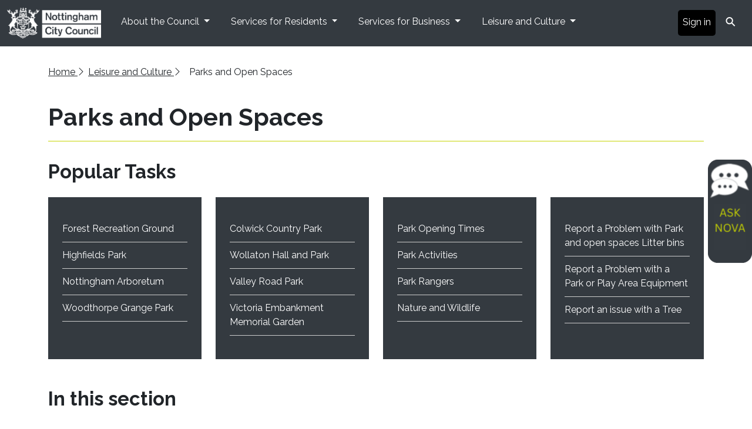

--- FILE ---
content_type: text/html; charset=utf-8
request_url: https://www.nottinghamcity.gov.uk/parks
body_size: 6619
content:
<!DOCTYPE html>
<html lang="en"> 

<head>
    <meta charset="utf-8" />
    <meta name="viewport" content="width=device-width, initial-scale=1, shrink-to-fit=no" />
    <meta name="author" content="Nottingham City Council" />
    <title>Parks and Open Spaces - Nottingham City Council</title>
    <meta property="og:title" content="Parks and Open Spaces" />
    <meta property="twitter:title" content="Parks and Open Spaces" />
    <meta property="og:description" content="Nottingham&#x2019;s award winning Parks and Open spaces cover 20% of the city&#x2019;s surface." />
    <meta property="twitter:description" content="Nottingham&#x2019;s award winning Parks and Open spaces cover 20% of the city&#x2019;s surface." />
    <meta name="description" content="Nottingham&#x2019;s award winning Parks and Open spaces cover 20% of the city&#x2019;s surface.">

    <!-- Start cookieyes banner -->
    <script id="cookieyes" type="text/javascript" src="https://cdn-cookieyes.com/client_data/c00f36ec7cc5d4ce622c643a/script.js"></script> <!-- End cookieyes banner -->
    <meta name="service" content="" />
    <meta property="og:url" content="https://www.nottinghamcity.gov.uk/" />
    <meta property="twitter:url" content="https://www.nottinghamcity.gov.uk/" />
    <meta name="siteID" content="NCC" />
    <!-- Favicon-->
    <link rel="icon" type="image/x-icon" href="/media/e2onogbh/nccicon.png" />
    <!-- Font Awesome icons (Pro)-->
    <!-- Font Awesome Pro -->
    <script crossorigin="anonymous" src="https://kit.fontawesome.com/f1793e7ae6.js"></script>

    <!-- Google fonts-->
    <link rel="stylesheet" href="https://fonts.googleapis.com/css?family=Merriweather&#x2B;Sans:400,700" />
    <link rel="stylesheet" type="text/css" href="https://fonts.googleapis.com/css?family=Merriweather:400,300,300italic,400italic,700,700italic" />

    <!-- Core theme CSS (includes Bootstrap)-->
    <link rel="stylesheet" integrity="sha384-T3c6CoIi6uLrA9TneNEoa7RxnatzjcDSCmG1MXxSR1GAsXEV/Dwwykc2MPK8M2HN" crossorigin="anonymous" href="https://cdn.jsdelivr.net/npm/bootstrap@5.3.2/dist/css/bootstrap.min.css">
    <link rel="stylesheet" href="/css/Nottm/style.css" />
    <link rel="stylesheet" href="https://fonts.googleapis.com/css2?family=Raleway:ital,wght@0,300;0,400;0,500;0,600;0,700;1,300;1,400;1,500;1,600;1,700&amp;display=swap">
    <meta name="silktide-cms" content="eyJjbXMiOiAiVW1icmFjbyIsICJwYWdlSWQiOiAxMDU5fQ==">
    <!--END Remarketing pixel & tag -->
    <!--For forms -->
    <script src="https://ajax.aspnetcdn.com/ajax/jQuery/jquery-3.0.0.min.js"></script>
    <script src="https://ajax.aspnetcdn.com/ajax/jquery.validate/1.16.0/jquery.validate.min.js"></script>
    <script src="https://ajax.aspnetcdn.com/ajax/mvc/5.2.3/jquery.validate.unobtrusive.min.js"></script>

    <!-- Google Tag Manager -->
    <script>
    (function (w, d, s, l, i) {
            w[l] = w[l] || []; w[l].push({
                'gtm.start':
                    new Date().getTime(), event: 'gtm.js'
            }); var f = d.getElementsByTagName(s)[0],
                j = d.createElement(s), dl = l != 'dataLayer' ? '&l=' + l : ''; j.async = true; j.src =
                    'https://www.googletagmanager.com/gtm.js?id=' + i + dl; f.parentNode.insertBefore(j, f);
        })(window, document, 'script', 'dataLayer', 'GTM-T652N76');</script>
    <!-- End Google Tag Manager -->
    
    <script type="text/javascript">
    function onloadCallback() {
        document.querySelectorAll('.g-recaptcha-response').forEach((e) => {
            e.setAttribute("aria-hidden", "true");
            e.setAttribute("aria-label", "do not use");
            e.setAttribute("aria-readonly", "true");
        });
    }
</script>


<script src="https://filesncc.s3.eu-west-1.amazonaws.com/webchat.js"></script>


</head>

<body class="d-flex flex-column h-100">
<!-- Google Tag Manager (noscript) -->
<noscript><iframe src="https://www.googletagmanager.com/ns.html?id=GTM-T652N76"
height="0" width="0" style="display:none;visibility:hidden"></iframe></noscript>
<!-- End Google Tag Manager (noscript) -->
    
    


    <header>
    <div class="flex-shrink-0">
         <a href="#maincontent" class="sr-only">Skip to main content</a>

    

    
        <!-- Navigation-->
        <nav class="navbar navbar-expand-lg bg-dark bg-primary">
            <div class="container-fluid">
                <a class="navbar-brand" href="/">
                    <img src="https://www.nottinghamcity.gov.uk/media/btel5rux/ncc-logo.png" class="headerlogo" alt="Nottingham City Council Logo"/>
                </a>
                <button class="navbar-toggler" type="button" data-bs-toggle="collapse" data-bs-target="#main_nav">
                    <span class="sr-only">Menu</span>
                    <i class="fa-solid fa-bars" class="navbar-toggler-icon"></i>
                </button>
                <div class="collapse navbar-collapse" id="main_nav">
                    <ul class="navbar-nav">
                        









                        
                        <li class="nav-item dropdown has-megamenu">
                            
                            <a class="nav-link dropdown-toggle" href="#" data-bs-toggle="dropdown"> About the Council   </a>
                            
                            
                            <div class="dropdown-menu megamenu" role="menu">
                                <div class="column-container">

                                    <ul class="bullet-list">
                                        
                                        
                                        
                                        
                     <li>
                                            <a class="nav-link" href="/your-council/about-the-council/access-to-information/">
                                                Access to Information

                                            </a>
                                        </li>
                     <li>
                                            <a class="nav-link" href="/your-council/about-the-council/councillors-and-leadership/">
                                                Councillors and Leadership

                                            </a>
                                        </li>
                     <li>
                                            <a class="nav-link" href="/your-council/our-council-plan/">
                                                Our Council Plan

                                            </a>
                                        </li>
                     <li>
                                            <a class="nav-link" href="/your-council/about-the-council/modern-slavery-statement/">
                                                Modern Slavery Statement

                                            </a>
                                        </li>
                     <li>
                                            <a class="nav-link" href="/your-council/about-the-council/statement-of-accounts-and-reports/">
                                                Statement of Accounts and Reports

                                            </a>
                                        </li>
                     <li>
                                            <a class="nav-link" href="/your-council/voting-elections/">
                                                Voting &amp; Elections

                                            </a>
                                        </li>
                     <li>
                                            <a class="nav-link" href="/your-council/consultation-engagement-and-surveys/">
                                                Consultation, Engagement and Surveys

                                            </a>
                                        </li>
                     <li>
                                            <a class="nav-link" href="/your-council/local-government-reorganisation/">
                                                Local Government Reorganisation

                                            </a>
                                        </li>

                                        
                                        
                                        
                                        
                      
                                    </ul>
                                </div>
                            </div> <!-- dropdown-mega-menu.// -->
                        </li>








                        
                        <li class="nav-item dropdown has-megamenu">
                            
                            <a class="nav-link dropdown-toggle" href="#" data-bs-toggle="dropdown"> Services for Residents   </a>
                            
                            
                            <div class="dropdown-menu megamenu" role="menu">
                                <div class="column-container">

                                    <ul class="bullet-list">
                                        
                                        
                                        
                                        
                     <li>
                                            <a class="nav-link" href="/information-for-residents/benefits/">
                                                Benefits

                                            </a>
                                        </li>
                     <li>
                                            <a class="nav-link" href="/information-for-residents/births-deaths-marriages/">
                                                Births, Deaths, Marriages &amp; Civil Partnerships

                                            </a>
                                        </li>
                     <li>
                                            <a class="nav-link" href="/information-for-residents/bin-and-rubbish-collections/">
                                                Bin and Rubbish Collections

                                            </a>
                                        </li>
                     <li>
                                            <a class="nav-link" href="/information-for-residents/children-and-families/">
                                                Children and Families

                                            </a>
                                        </li>
                     <li>
                                            <a class="nav-link" href="/information-for-residents/council-tax/">
                                                Council Tax

                                            </a>
                                        </li>
                     <li>
                                            <a class="nav-link" href="/information-for-residents/education-and-schools/">
                                                Education and Schools

                                            </a>
                                        </li>
                     <li>
                                            <a class="nav-link" href="/information-for-residents/community/">
                                                Community

                                            </a>
                                        </li>
                     <li>
                                            <a class="nav-link" href="/information-for-residents/health-and-social-care/">
                                                Health and Social Care

                                            </a>
                                        </li>
                     <li>
                                            <a class="nav-link" href="/information-for-residents/transport-parking-and-streets/">
                                                Transport, Parking and Streets

                                            </a>
                                        </li>
                     <li>
                                            <a class="nav-link" href="/information-for-residents/housing/">
                                                Housing

                                            </a>
                                        </li>
                     <li>
                                            <a class="nav-link" href="/information-for-residents/job-opportunities/">
                                                Job Opportunities

                                            </a>
                                        </li>

                                        
                                        
                                        
                                        
                      
                                    </ul>
                                </div>
                            </div> <!-- dropdown-mega-menu.// -->
                        </li>








                        
                        <li class="nav-item dropdown has-megamenu">
                            
                            <a class="nav-link dropdown-toggle" href="#" data-bs-toggle="dropdown"> Services for Business   </a>
                            
                            
                            <div class="dropdown-menu megamenu" role="menu">
                                <div class="column-container">

                                    <ul class="bullet-list">
                                        
                                        
                                        
                                        
                     <li>
                                            <a class="nav-link" href="/information-for-business/planning-and-building-control/">
                                                Planning and Building Control

                                            </a>
                                        </li>
                     <li>
                                            <a class="nav-link" href="/information-for-business/business-information-and-support/business-and-trading-licences-and-permits/">
                                                Business and Trading Licences and Permits

                                            </a>
                                        </li>
                     <li>
                                            <a class="nav-link" href="/information-for-business/business-information-and-support/trading-standards/">
                                                Trading Standards

                                            </a>
                                        </li>
                     <li>
                                            <a class="nav-link" href="/information-for-business/business-information-and-support/business-rates/">
                                                Business Rates

                                            </a>
                                        </li>
                     <li>
                                            <a class="nav-link" href="/information-for-business/business-information-and-support/procurement/">
                                                Procurement

                                            </a>
                                        </li>
                     <li>
                                            <a class="nav-link" href="/information-for-residents/community/environmental-health-and-public-protection/">
                                                Environmental Health and Public Protection

                                            </a>
                                        </li>

                                        
                                        
                                        
                                        
                      
                                    </ul>
                                </div>
                            </div> <!-- dropdown-mega-menu.// -->
                        </li>








                        
                        <li class="nav-item dropdown has-megamenu">
                            
                            <a class="nav-link dropdown-toggle" href="#" data-bs-toggle="dropdown"> Leisure and Culture   </a>
                            
                            
                            <div class="dropdown-menu megamenu" role="menu">
                                <div class="column-container">

                                    <ul class="bullet-list">
                                        
                                        
                                        
                                        
                     <li>
                                            <a class="nav-link" href="https://www.nottinghamcitylibraries.co.uk">
                                                Libraries

                                            </a>
                                        </li>
                     <li>
                                            <a class="nav-link" href="/leisure-and-culture/markets-and-fairs/">
                                                Markets and Fairs

                                            </a>
                                        </li>
                     <li>
                                            <a class="nav-link" href="/leisure-and-culture/parks-and-open-spaces/">
                                                Parks and Open Spaces

                                            </a>
                                        </li>
                     <li>
                                            <a class="nav-link" href="/leisure-and-culture/museums-galleries-and-attractions/">
                                                Museums, Galleries and Attractions

                                            </a>
                                        </li>
                     <li>
                                            <a class="nav-link" href="/leisure-and-culture/leisure-centres-and-facilities/">
                                                Leisure Centres and Facilities

                                            </a>
                                        </li>
                     <li>
                                            <a class="nav-link" href="/leisure-and-culture/arts-culture-and-events/">
                                                Arts, Culture and Events

                                            </a>
                                        </li>
                     <li>
                                            <a class="nav-link" href="/leisure-and-culture/sports-activities-and-health/">
                                                Sports, Activities and Health

                                            </a>
                                        </li>

                                        
                                        
                                        
                                        
                      
                                    </ul>
                                </div>
                            </div> <!-- dropdown-mega-menu.// -->
                        </li>

                    </ul>
                    <ul class="navbar-nav ms-auto">
                        
       <li class="nav-item">
                            <a class="nav-link Signin" href="https://myaccount.nottinghamcity.gov.uk/login/?return_url=https%3A%2F%2Fmyaccount.nottinghamcity.gov.uk%2Fen&lang=en&appName=Self">
                                Sign in
                            </a>
                        </li>
                         
                      
                        
                        
                        <li class="nav-item">
                            <form action="/search-results/" method="get">
                                <input class="search expandright" id="searchright" type="search" name="q" placeholder="Search">
                                <label class="button searchbutton" for="searchright">
                                    <span class="mglass">&#9906;</span>
                                </label>
                                <input type="submit" value="Submit" class="sr-only">
                            </form>

                        </li>
                    </ul>
                </div> <!-- navbar-collapse.// -->
            </div> <!-- container-fluid.// -->
        </nav>



    </div>    
    </header>
    
    
    <main id="maincontent"> 

<!-- Masthead -->
<header class="masthead content">
    <div class="container page-header">
        <div class="breadcrumb my-4">
            
<a href="/">Home <i class="fal fa-chevron-right"></i></a>

<a href="/leisure-and-culture/">Leisure and Culture <i class="fal fa-chevron-right"></i></a>
<p>Parks and Open Spaces</p>


            <h1 class="cointentheading py-3">Parks and Open Spaces</h1>
        </div>
    </div>
</header>

<!-- Page Alert -->












<!-- Popular Tasks Section -->
    <section id="Popular">
        <div class="container">
            <div class="row">
                <h2>Popular Tasks</h2>
                





















<div class="col-md-3  text-left services-list">
    <div class="mt-3 p-4 servicebox">





            <i class=" mb-4" aria-hidden="true"></i>
            <h3 class="h3 mb-2">

                


            </h3>







        <p class="text-muted mb-0">
        </p>


       





                <ul>
                    <li><a href="/leisure-and-culture/parks-and-open-spaces/find-your-local-park/forest-recreation-ground/">Forest Recreation Ground</a></li>
                    <li><a href="/leisure-and-culture/parks-and-open-spaces/find-your-local-park/highfields-park/">Highfields Park</a></li>
                    <li><a href="/leisure-and-culture/parks-and-open-spaces/find-your-local-park/nottingham-arboretum/">Nottingham Arboretum</a></li>
                    <li><a href="/leisure-and-culture/parks-and-open-spaces/find-your-local-park/woodthorpe-grange-park/">Woodthorpe Grange Park</a></li>
                </ul>

        



    </div>
</div>




















<div class="col-md-3  text-left services-list">
    <div class="mt-3 p-4 servicebox">





            <i class=" mb-4" aria-hidden="true"></i>
            <h3 class="h3 mb-2">

                


            </h3>







        <p class="text-muted mb-0">
        </p>


       





                <ul>
                    <li><a href="/leisure-and-culture/parks-and-open-spaces/find-your-local-park/colwick-country-park/">Colwick Country Park</a></li>
                    <li><a href="/leisure-and-culture/museums-galleries-and-attractions/wollaton-hall-and-park/">Wollaton Hall and Park</a></li>
                    <li><a href="/leisure-and-culture/parks-and-open-spaces/find-your-local-park/valley-road-park/">Valley Road Park</a></li>
                    <li><a href="/leisure-and-culture/parks-and-open-spaces/find-your-local-park/victoria-embankment-memorial-garden/">Victoria Embankment Memorial Garden</a></li>
                </ul>

        



    </div>
</div>




















<div class="col-md-3  text-left services-list">
    <div class="mt-3 p-4 servicebox">





            <i class=" mb-4" aria-hidden="true"></i>
            <h3 class="h3 mb-2">

                


            </h3>







        <p class="text-muted mb-0">
        </p>


       





                <ul>
                    <li><a href="/leisure-and-culture/parks-and-open-spaces/park-opening-times/">Park Opening Times</a></li>
                    <li><a href="/leisure-and-culture/parks-and-open-spaces/park-activities/">Park Activities</a></li>
                    <li><a href="/leisure-and-culture/parks-and-open-spaces/park-rangers/">Park Rangers</a></li>
                    <li><a href="/leisure-and-culture/parks-and-open-spaces/nature-and-wildlife/">Nature and Wildlife</a></li>
                </ul>

        



    </div>
</div>




















<div class="col-md-3  text-left services-list">
    <div class="mt-3 p-4 servicebox">





            <i class=" mb-4" aria-hidden="true"></i>
            <h3 class="h3 mb-2">

                


            </h3>







        <p class="text-muted mb-0">
        </p>


       





                <ul>
                    <li><a href="https://myaccount.nottinghamcity.gov.uk/en/service/Street_Litter_Bins">Report a Problem with Park and open spaces Litter bins</a></li>
                    <li><a href="https://myaccount.nottinghamcity.gov.uk/service/report_it___report_a_damaged_playground_surface">Report a Problem with a Park or Play Area Equipment</a></li>
                    <li><a href="https://myaccount.nottinghamcity.gov.uk/service/Tree_Enquiries">Report an issue with a Tree</a></li>
                </ul>

        



    </div>
</div>

            </div>
        </div>
    </section>

<!-- In This Section Title -->
<div class="container-fluid bg-white">
    <div class="container">
        <div class="section-title mt-5">
            <h2 class="mt-3">In this section</h2>
        </div>
    </div>
</div>

<!-- Services Section -->
<section id="Services">
    <div class="container mb-3">
        <div class="row">
                <div class="col-md-3">
                    <div class="mt-3 p-4 border">
                        <h3 class="h4 mb-2">
                            <a href="/leisure-and-culture/parks-and-open-spaces/allotments/">Allotments</a>
                        </h3>
                    </div>
                </div>
                <div class="col-md-3">
                    <div class="mt-3 p-4 border">
                        <h3 class="h4 mb-2">
                            <a href="/leisure-and-culture/parks-and-open-spaces/tree-services/">Tree Services</a>
                        </h3>
                    </div>
                </div>
                <div class="col-md-3">
                    <div class="mt-3 p-4 border">
                        <h3 class="h4 mb-2">
                            <a href="/leisure-and-culture/parks-and-open-spaces/park-rangers/">Park Rangers</a>
                        </h3>
                    </div>
                </div>
                <div class="col-md-3">
                    <div class="mt-3 p-4 border">
                        <h3 class="h4 mb-2">
                            <a href="/leisure-and-culture/parks-and-open-spaces/nature-and-wildlife/">Nature and Wildlife</a>
                        </h3>
                    </div>
                </div>
                <div class="col-md-3">
                    <div class="mt-3 p-4 border">
                        <h3 class="h4 mb-2">
                            <a href="/leisure-and-culture/parks-and-open-spaces/find-your-local-park/">Find Your Local Park</a>
                        </h3>
                    </div>
                </div>
                <div class="col-md-3">
                    <div class="mt-3 p-4 border">
                        <h3 class="h4 mb-2">
                            <a href="/leisure-and-culture/parks-and-open-spaces/park-opening-times/">Park Opening Times</a>
                        </h3>
                    </div>
                </div>
                <div class="col-md-3">
                    <div class="mt-3 p-4 border">
                        <h3 class="h4 mb-2">
                            <a href="/leisure-and-culture/parks-and-open-spaces/park-activities/">Park Activities</a>
                        </h3>
                    </div>
                </div>
                <div class="col-md-3">
                    <div class="mt-3 p-4 border">
                        <h3 class="h4 mb-2">
                            <a href="/leisure-and-culture/parks-and-open-spaces/asklion-nottingham-city-parks/">Things to do in Nottingham City Parks</a>
                        </h3>
                    </div>
                </div>
                <div class="col-md-3">
                    <div class="mt-3 p-4 border">
                        <h3 class="h4 mb-2">
                            <a href="/leisure-and-culture/parks-and-open-spaces/walking-in-nottingham-and-parks/">Walking in Nottingham and Parks</a>
                        </h3>
                    </div>
                </div>
                <div class="col-md-3">
                    <div class="mt-3 p-4 border">
                        <h3 class="h4 mb-2">
                            <a href="/leisure-and-culture/parks-and-open-spaces/book-a-public-outdoor-event/">Book a Public Outdoor Event</a>
                        </h3>
                    </div>
                </div>
                <div class="col-md-3">
                    <div class="mt-3 p-4 border">
                        <h3 class="h4 mb-2">
                            <a href="/leisure-and-culture/parks-and-open-spaces/plant-nursery/">Plant Nursery</a>
                        </h3>
                    </div>
                </div>
                <div class="col-md-3">
                    <div class="mt-3 p-4 border">
                        <h3 class="h4 mb-2">
                            <a href="/leisure-and-culture/parks-and-open-spaces/victoria-embankment-paddling-pool/">Victoria Embankment Paddling Pool</a>
                        </h3>
                    </div>
                </div>
                <div class="col-md-3">
                    <div class="mt-3 p-4 border">
                        <h3 class="h4 mb-2">
                            <a href="/leisure-and-culture/parks-and-open-spaces/greenspace-strategy/">Greenspace Strategy</a>
                        </h3>
                    </div>
                </div>
        </div>
    </div>
</section>
</main>
    
    
<footer>
    <!-- Email Sign-Up -->
    <div class="container-fluid bg-dark footertop">
        <div class="container">
            <section class="py-1">
                <div class="container pt-2 signup">
                    <p>
                        <a href="#">Sign Up for email alerts</a> | News, events and more directly to your inbox.
                    </p>
                </div>
            </section>
        </div>
    </div>

    <!-- Footer Links and Social -->
    <div class="footer py-4 bg-dark">
        <div class="container">
            <div class="row align-items-center">
                <!-- Logo -->
                <div class="col-lg-3 text-lg-start">
                    <a href="https://www.nottinghamcity.gov.uk/" title="Nottingham City Council Home">
                        <img src="https://www.nottinghamcity.gov.uk/media/btel5rux/ncc-logo.png"
                             class="footerlogo"
                             alt="Nottingham City Council logo" />
                    </a>
                </div>

                <!-- Footer Links -->
                <div class="col-lg-6 my-3 my-lg-0">
                                <a class="link-light footerlink me-3" href="/footer-pages/accessibility/" target="_self">
                                    Accessibility
                                </a>
                                <a class="link-light footerlink me-3" href="/footer-pages/privacy-statement/" target="_self">
                                    Privacy
                                </a>
                                <a class="link-light footerlink me-3" href="/footer-pages/cookies/" target="_self">
                                    Cookies
                                </a>
                                <a class="link-light footerlink me-3" href="/engage-nottingham-hub/" target="_self">
                                    Consultation
                                </a>
                                <a class="link-light footerlink me-3" href="/footer-pages/translate/" target="_self">
                                    Translate
                                </a>
                                <a class="link-light footerlink me-3" href="/your-council/contact-us/" target="_self">
                                    Contact
                                </a>
                </div>

                <!-- Social Media -->
                <div class="col-lg-3 text-lg-end">
                    <a href="https://www.facebook.com/mynottingham" class="btn btn-primary btn-social mx-2" aria-label="Facebook">
                        <i class="fa-brands fa-facebook" aria-hidden="true"></i>
                        <span class="sr-only">Facebook</span>
                    </a>
                    <a href="https://twitter.com/mynottingham" class="btn btn-primary btn-social mx-2" aria-label="Twitter">
                        <i class="fa-brands fa-x-twitter" aria-hidden="true"></i>
                        <span class="sr-only">Twitter</span>
                    </a>
                    <a href="https://www.youtube.com/user/NottCityCouncil" class="btn btn-primary btn-social mx-2" aria-label="YouTube">
                        <i class="fab fa-youtube" aria-hidden="true"></i>
                        <span class="sr-only">YouTube</span>
                    </a>
                    <a href="https://www.instagram.com/mynottingham/" class="btn btn-primary btn-social mx-2" aria-label="Instagram">
                        <i class="fab fa-instagram" aria-hidden="true"></i>
                        <span class="sr-only">Instagram</span>
                    </a>
                </div>
            </div>
        </div>
    </div>

    <!-- Scripts -->
    <script src="https://cdn.jsdelivr.net/npm/bootstrap@5.2.3/dist/js/bootstrap.bundle.min.js"></script>

<div id="rootApp"></div>
<script>window.onload = function () {
        (async () => {
            // check if Object is undefined
            function waitForWindowObject(objectName, callback) {
                const interval = setInterval(() => {
                    if (window[objectName]) {
                        clearInterval(interval)
                        callback(window[objectName])
                    }
                }, 100)
            }

            waitForWindowObject('SmartChat', function (SmartChat) {
                _loaded = true;
                SmartChat.create("#rootApp")
            })
        })();
    }
</script></footer>

    
  
   


</body>

</html>


